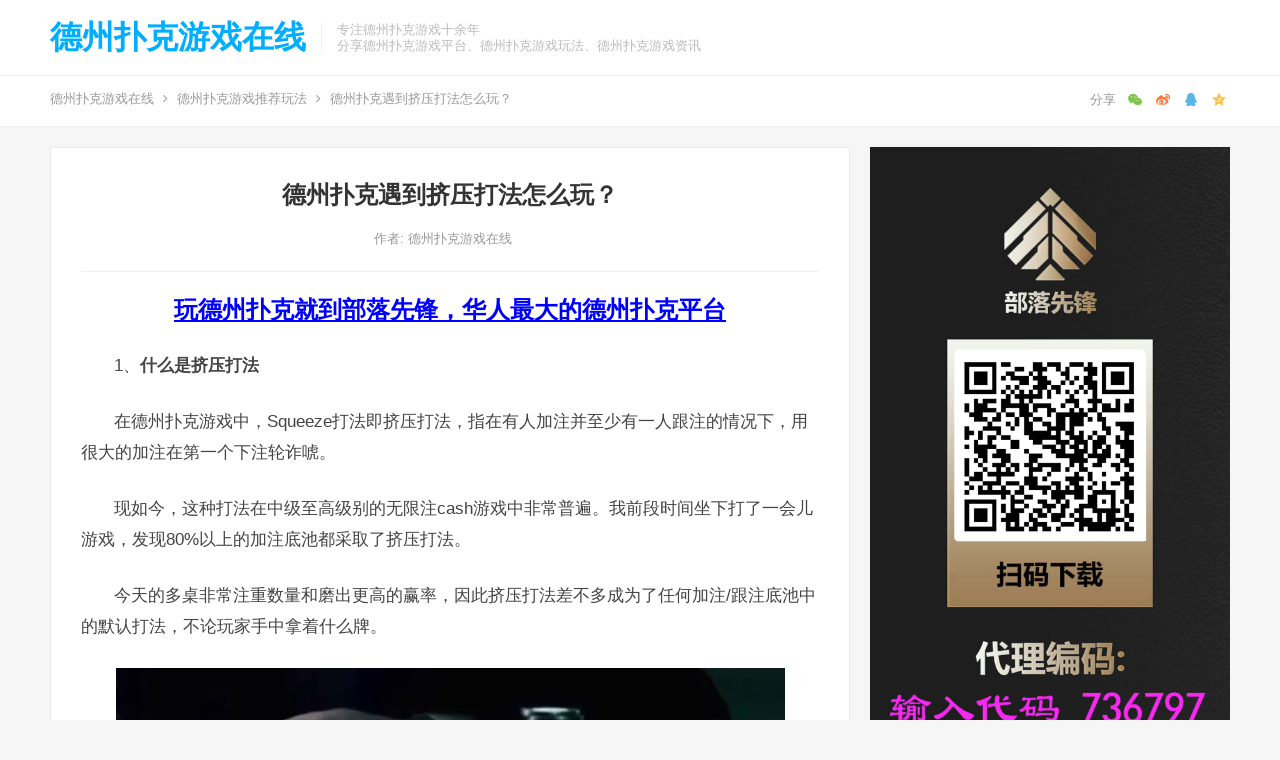

--- FILE ---
content_type: text/html; charset=UTF-8
request_url: http://www.dzpk.org/depuwanfa/jiyadafa/
body_size: 18055
content:
<!DOCTYPE html>
<html lang="zh-Hans">
<head>
<meta charset="UTF-8">
<meta name="viewport" content="width=device-width, initial-scale=1">
<meta http-equiv="X-UA-Compatible" content="IE=edge">
<meta name="HandheldFriendly" content="true">
<link rel="profile" href="http://gmpg.org/xfn/11">
<meta name="keywords" content="德州扑克,挤压打法,德州扑克游戏推荐玩法" />
<meta name="description" content="1、什么是挤压打法 在德州扑克游戏中，Squeeze打法即挤压打法，指在有人加注并至少有一人跟注的情况下，用很大的加注在第一个下注轮诈唬。 现如今，这种打法在中级至高级别的无限注cash游戏中非常普遍。我前段时间坐下打了一会儿游戏，发现80%以上的加注底池都采取了挤压打法。 今天的多桌非常注重数量和磨出..." />
<title>德州扑克遇到挤压打法怎么玩？-德州扑克游戏在线</title><meta name='robots' content='max-image-preview:large' />
<link rel="alternate" type="application/rss+xml" title="德州扑克游戏在线 &raquo; Feed" href="http://www.dzpk.org/feed/" />
<link rel="alternate" type="application/rss+xml" title="德州扑克游戏在线 &raquo; 评论 Feed" href="http://www.dzpk.org/comments/feed/" />
<link rel="alternate" title="oEmbed (JSON)" type="application/json+oembed" href="http://www.dzpk.org/wp-json/oembed/1.0/embed?url=http%3A%2F%2Fwww.dzpk.org%2Fdepuwanfa%2Fjiyadafa%2F" />
<link rel="alternate" title="oEmbed (XML)" type="text/xml+oembed" href="http://www.dzpk.org/wp-json/oembed/1.0/embed?url=http%3A%2F%2Fwww.dzpk.org%2Fdepuwanfa%2Fjiyadafa%2F&#038;format=xml" />
<style id='wp-img-auto-sizes-contain-inline-css' type='text/css'>
img:is([sizes=auto i],[sizes^="auto," i]){contain-intrinsic-size:3000px 1500px}
/*# sourceURL=wp-img-auto-sizes-contain-inline-css */
</style>
<style id='wp-emoji-styles-inline-css' type='text/css'>

	img.wp-smiley, img.emoji {
		display: inline !important;
		border: none !important;
		box-shadow: none !important;
		height: 1em !important;
		width: 1em !important;
		margin: 0 0.07em !important;
		vertical-align: -0.1em !important;
		background: none !important;
		padding: 0 !important;
	}
/*# sourceURL=wp-emoji-styles-inline-css */
</style>
<style id='wp-block-library-inline-css' type='text/css'>
:root{--wp-block-synced-color:#7a00df;--wp-block-synced-color--rgb:122,0,223;--wp-bound-block-color:var(--wp-block-synced-color);--wp-editor-canvas-background:#ddd;--wp-admin-theme-color:#007cba;--wp-admin-theme-color--rgb:0,124,186;--wp-admin-theme-color-darker-10:#006ba1;--wp-admin-theme-color-darker-10--rgb:0,107,160.5;--wp-admin-theme-color-darker-20:#005a87;--wp-admin-theme-color-darker-20--rgb:0,90,135;--wp-admin-border-width-focus:2px}@media (min-resolution:192dpi){:root{--wp-admin-border-width-focus:1.5px}}.wp-element-button{cursor:pointer}:root .has-very-light-gray-background-color{background-color:#eee}:root .has-very-dark-gray-background-color{background-color:#313131}:root .has-very-light-gray-color{color:#eee}:root .has-very-dark-gray-color{color:#313131}:root .has-vivid-green-cyan-to-vivid-cyan-blue-gradient-background{background:linear-gradient(135deg,#00d084,#0693e3)}:root .has-purple-crush-gradient-background{background:linear-gradient(135deg,#34e2e4,#4721fb 50%,#ab1dfe)}:root .has-hazy-dawn-gradient-background{background:linear-gradient(135deg,#faaca8,#dad0ec)}:root .has-subdued-olive-gradient-background{background:linear-gradient(135deg,#fafae1,#67a671)}:root .has-atomic-cream-gradient-background{background:linear-gradient(135deg,#fdd79a,#004a59)}:root .has-nightshade-gradient-background{background:linear-gradient(135deg,#330968,#31cdcf)}:root .has-midnight-gradient-background{background:linear-gradient(135deg,#020381,#2874fc)}:root{--wp--preset--font-size--normal:16px;--wp--preset--font-size--huge:42px}.has-regular-font-size{font-size:1em}.has-larger-font-size{font-size:2.625em}.has-normal-font-size{font-size:var(--wp--preset--font-size--normal)}.has-huge-font-size{font-size:var(--wp--preset--font-size--huge)}.has-text-align-center{text-align:center}.has-text-align-left{text-align:left}.has-text-align-right{text-align:right}.has-fit-text{white-space:nowrap!important}#end-resizable-editor-section{display:none}.aligncenter{clear:both}.items-justified-left{justify-content:flex-start}.items-justified-center{justify-content:center}.items-justified-right{justify-content:flex-end}.items-justified-space-between{justify-content:space-between}.screen-reader-text{border:0;clip-path:inset(50%);height:1px;margin:-1px;overflow:hidden;padding:0;position:absolute;width:1px;word-wrap:normal!important}.screen-reader-text:focus{background-color:#ddd;clip-path:none;color:#444;display:block;font-size:1em;height:auto;left:5px;line-height:normal;padding:15px 23px 14px;text-decoration:none;top:5px;width:auto;z-index:100000}html :where(.has-border-color){border-style:solid}html :where([style*=border-top-color]){border-top-style:solid}html :where([style*=border-right-color]){border-right-style:solid}html :where([style*=border-bottom-color]){border-bottom-style:solid}html :where([style*=border-left-color]){border-left-style:solid}html :where([style*=border-width]){border-style:solid}html :where([style*=border-top-width]){border-top-style:solid}html :where([style*=border-right-width]){border-right-style:solid}html :where([style*=border-bottom-width]){border-bottom-style:solid}html :where([style*=border-left-width]){border-left-style:solid}html :where(img[class*=wp-image-]){height:auto;max-width:100%}:where(figure){margin:0 0 1em}html :where(.is-position-sticky){--wp-admin--admin-bar--position-offset:var(--wp-admin--admin-bar--height,0px)}@media screen and (max-width:600px){html :where(.is-position-sticky){--wp-admin--admin-bar--position-offset:0px}}

/*# sourceURL=wp-block-library-inline-css */
</style><style id='wp-block-image-inline-css' type='text/css'>
.wp-block-image>a,.wp-block-image>figure>a{display:inline-block}.wp-block-image img{box-sizing:border-box;height:auto;max-width:100%;vertical-align:bottom}@media not (prefers-reduced-motion){.wp-block-image img.hide{visibility:hidden}.wp-block-image img.show{animation:show-content-image .4s}}.wp-block-image[style*=border-radius] img,.wp-block-image[style*=border-radius]>a{border-radius:inherit}.wp-block-image.has-custom-border img{box-sizing:border-box}.wp-block-image.aligncenter{text-align:center}.wp-block-image.alignfull>a,.wp-block-image.alignwide>a{width:100%}.wp-block-image.alignfull img,.wp-block-image.alignwide img{height:auto;width:100%}.wp-block-image .aligncenter,.wp-block-image .alignleft,.wp-block-image .alignright,.wp-block-image.aligncenter,.wp-block-image.alignleft,.wp-block-image.alignright{display:table}.wp-block-image .aligncenter>figcaption,.wp-block-image .alignleft>figcaption,.wp-block-image .alignright>figcaption,.wp-block-image.aligncenter>figcaption,.wp-block-image.alignleft>figcaption,.wp-block-image.alignright>figcaption{caption-side:bottom;display:table-caption}.wp-block-image .alignleft{float:left;margin:.5em 1em .5em 0}.wp-block-image .alignright{float:right;margin:.5em 0 .5em 1em}.wp-block-image .aligncenter{margin-left:auto;margin-right:auto}.wp-block-image :where(figcaption){margin-bottom:1em;margin-top:.5em}.wp-block-image.is-style-circle-mask img{border-radius:9999px}@supports ((-webkit-mask-image:none) or (mask-image:none)) or (-webkit-mask-image:none){.wp-block-image.is-style-circle-mask img{border-radius:0;-webkit-mask-image:url('data:image/svg+xml;utf8,<svg viewBox="0 0 100 100" xmlns="http://www.w3.org/2000/svg"><circle cx="50" cy="50" r="50"/></svg>');mask-image:url('data:image/svg+xml;utf8,<svg viewBox="0 0 100 100" xmlns="http://www.w3.org/2000/svg"><circle cx="50" cy="50" r="50"/></svg>');mask-mode:alpha;-webkit-mask-position:center;mask-position:center;-webkit-mask-repeat:no-repeat;mask-repeat:no-repeat;-webkit-mask-size:contain;mask-size:contain}}:root :where(.wp-block-image.is-style-rounded img,.wp-block-image .is-style-rounded img){border-radius:9999px}.wp-block-image figure{margin:0}.wp-lightbox-container{display:flex;flex-direction:column;position:relative}.wp-lightbox-container img{cursor:zoom-in}.wp-lightbox-container img:hover+button{opacity:1}.wp-lightbox-container button{align-items:center;backdrop-filter:blur(16px) saturate(180%);background-color:#5a5a5a40;border:none;border-radius:4px;cursor:zoom-in;display:flex;height:20px;justify-content:center;opacity:0;padding:0;position:absolute;right:16px;text-align:center;top:16px;width:20px;z-index:100}@media not (prefers-reduced-motion){.wp-lightbox-container button{transition:opacity .2s ease}}.wp-lightbox-container button:focus-visible{outline:3px auto #5a5a5a40;outline:3px auto -webkit-focus-ring-color;outline-offset:3px}.wp-lightbox-container button:hover{cursor:pointer;opacity:1}.wp-lightbox-container button:focus{opacity:1}.wp-lightbox-container button:focus,.wp-lightbox-container button:hover,.wp-lightbox-container button:not(:hover):not(:active):not(.has-background){background-color:#5a5a5a40;border:none}.wp-lightbox-overlay{box-sizing:border-box;cursor:zoom-out;height:100vh;left:0;overflow:hidden;position:fixed;top:0;visibility:hidden;width:100%;z-index:100000}.wp-lightbox-overlay .close-button{align-items:center;cursor:pointer;display:flex;justify-content:center;min-height:40px;min-width:40px;padding:0;position:absolute;right:calc(env(safe-area-inset-right) + 16px);top:calc(env(safe-area-inset-top) + 16px);z-index:5000000}.wp-lightbox-overlay .close-button:focus,.wp-lightbox-overlay .close-button:hover,.wp-lightbox-overlay .close-button:not(:hover):not(:active):not(.has-background){background:none;border:none}.wp-lightbox-overlay .lightbox-image-container{height:var(--wp--lightbox-container-height);left:50%;overflow:hidden;position:absolute;top:50%;transform:translate(-50%,-50%);transform-origin:top left;width:var(--wp--lightbox-container-width);z-index:9999999999}.wp-lightbox-overlay .wp-block-image{align-items:center;box-sizing:border-box;display:flex;height:100%;justify-content:center;margin:0;position:relative;transform-origin:0 0;width:100%;z-index:3000000}.wp-lightbox-overlay .wp-block-image img{height:var(--wp--lightbox-image-height);min-height:var(--wp--lightbox-image-height);min-width:var(--wp--lightbox-image-width);width:var(--wp--lightbox-image-width)}.wp-lightbox-overlay .wp-block-image figcaption{display:none}.wp-lightbox-overlay button{background:none;border:none}.wp-lightbox-overlay .scrim{background-color:#fff;height:100%;opacity:.9;position:absolute;width:100%;z-index:2000000}.wp-lightbox-overlay.active{visibility:visible}@media not (prefers-reduced-motion){.wp-lightbox-overlay.active{animation:turn-on-visibility .25s both}.wp-lightbox-overlay.active img{animation:turn-on-visibility .35s both}.wp-lightbox-overlay.show-closing-animation:not(.active){animation:turn-off-visibility .35s both}.wp-lightbox-overlay.show-closing-animation:not(.active) img{animation:turn-off-visibility .25s both}.wp-lightbox-overlay.zoom.active{animation:none;opacity:1;visibility:visible}.wp-lightbox-overlay.zoom.active .lightbox-image-container{animation:lightbox-zoom-in .4s}.wp-lightbox-overlay.zoom.active .lightbox-image-container img{animation:none}.wp-lightbox-overlay.zoom.active .scrim{animation:turn-on-visibility .4s forwards}.wp-lightbox-overlay.zoom.show-closing-animation:not(.active){animation:none}.wp-lightbox-overlay.zoom.show-closing-animation:not(.active) .lightbox-image-container{animation:lightbox-zoom-out .4s}.wp-lightbox-overlay.zoom.show-closing-animation:not(.active) .lightbox-image-container img{animation:none}.wp-lightbox-overlay.zoom.show-closing-animation:not(.active) .scrim{animation:turn-off-visibility .4s forwards}}@keyframes show-content-image{0%{visibility:hidden}99%{visibility:hidden}to{visibility:visible}}@keyframes turn-on-visibility{0%{opacity:0}to{opacity:1}}@keyframes turn-off-visibility{0%{opacity:1;visibility:visible}99%{opacity:0;visibility:visible}to{opacity:0;visibility:hidden}}@keyframes lightbox-zoom-in{0%{transform:translate(calc((-100vw + var(--wp--lightbox-scrollbar-width))/2 + var(--wp--lightbox-initial-left-position)),calc(-50vh + var(--wp--lightbox-initial-top-position))) scale(var(--wp--lightbox-scale))}to{transform:translate(-50%,-50%) scale(1)}}@keyframes lightbox-zoom-out{0%{transform:translate(-50%,-50%) scale(1);visibility:visible}99%{visibility:visible}to{transform:translate(calc((-100vw + var(--wp--lightbox-scrollbar-width))/2 + var(--wp--lightbox-initial-left-position)),calc(-50vh + var(--wp--lightbox-initial-top-position))) scale(var(--wp--lightbox-scale));visibility:hidden}}
/*# sourceURL=http://www.dzpk.org/wp-includes/blocks/image/style.min.css */
</style>
<style id='wp-block-list-inline-css' type='text/css'>
ol,ul{box-sizing:border-box}:root :where(.wp-block-list.has-background){padding:1.25em 2.375em}
/*# sourceURL=http://www.dzpk.org/wp-includes/blocks/list/style.min.css */
</style>
<style id='wp-block-paragraph-inline-css' type='text/css'>
.is-small-text{font-size:.875em}.is-regular-text{font-size:1em}.is-large-text{font-size:2.25em}.is-larger-text{font-size:3em}.has-drop-cap:not(:focus):first-letter{float:left;font-size:8.4em;font-style:normal;font-weight:100;line-height:.68;margin:.05em .1em 0 0;text-transform:uppercase}body.rtl .has-drop-cap:not(:focus):first-letter{float:none;margin-left:.1em}p.has-drop-cap.has-background{overflow:hidden}:root :where(p.has-background){padding:1.25em 2.375em}:where(p.has-text-color:not(.has-link-color)) a{color:inherit}p.has-text-align-left[style*="writing-mode:vertical-lr"],p.has-text-align-right[style*="writing-mode:vertical-rl"]{rotate:180deg}
/*# sourceURL=http://www.dzpk.org/wp-includes/blocks/paragraph/style.min.css */
</style>
<style id='global-styles-inline-css' type='text/css'>
:root{--wp--preset--aspect-ratio--square: 1;--wp--preset--aspect-ratio--4-3: 4/3;--wp--preset--aspect-ratio--3-4: 3/4;--wp--preset--aspect-ratio--3-2: 3/2;--wp--preset--aspect-ratio--2-3: 2/3;--wp--preset--aspect-ratio--16-9: 16/9;--wp--preset--aspect-ratio--9-16: 9/16;--wp--preset--color--black: #000000;--wp--preset--color--cyan-bluish-gray: #abb8c3;--wp--preset--color--white: #ffffff;--wp--preset--color--pale-pink: #f78da7;--wp--preset--color--vivid-red: #cf2e2e;--wp--preset--color--luminous-vivid-orange: #ff6900;--wp--preset--color--luminous-vivid-amber: #fcb900;--wp--preset--color--light-green-cyan: #7bdcb5;--wp--preset--color--vivid-green-cyan: #00d084;--wp--preset--color--pale-cyan-blue: #8ed1fc;--wp--preset--color--vivid-cyan-blue: #0693e3;--wp--preset--color--vivid-purple: #9b51e0;--wp--preset--gradient--vivid-cyan-blue-to-vivid-purple: linear-gradient(135deg,rgb(6,147,227) 0%,rgb(155,81,224) 100%);--wp--preset--gradient--light-green-cyan-to-vivid-green-cyan: linear-gradient(135deg,rgb(122,220,180) 0%,rgb(0,208,130) 100%);--wp--preset--gradient--luminous-vivid-amber-to-luminous-vivid-orange: linear-gradient(135deg,rgb(252,185,0) 0%,rgb(255,105,0) 100%);--wp--preset--gradient--luminous-vivid-orange-to-vivid-red: linear-gradient(135deg,rgb(255,105,0) 0%,rgb(207,46,46) 100%);--wp--preset--gradient--very-light-gray-to-cyan-bluish-gray: linear-gradient(135deg,rgb(238,238,238) 0%,rgb(169,184,195) 100%);--wp--preset--gradient--cool-to-warm-spectrum: linear-gradient(135deg,rgb(74,234,220) 0%,rgb(151,120,209) 20%,rgb(207,42,186) 40%,rgb(238,44,130) 60%,rgb(251,105,98) 80%,rgb(254,248,76) 100%);--wp--preset--gradient--blush-light-purple: linear-gradient(135deg,rgb(255,206,236) 0%,rgb(152,150,240) 100%);--wp--preset--gradient--blush-bordeaux: linear-gradient(135deg,rgb(254,205,165) 0%,rgb(254,45,45) 50%,rgb(107,0,62) 100%);--wp--preset--gradient--luminous-dusk: linear-gradient(135deg,rgb(255,203,112) 0%,rgb(199,81,192) 50%,rgb(65,88,208) 100%);--wp--preset--gradient--pale-ocean: linear-gradient(135deg,rgb(255,245,203) 0%,rgb(182,227,212) 50%,rgb(51,167,181) 100%);--wp--preset--gradient--electric-grass: linear-gradient(135deg,rgb(202,248,128) 0%,rgb(113,206,126) 100%);--wp--preset--gradient--midnight: linear-gradient(135deg,rgb(2,3,129) 0%,rgb(40,116,252) 100%);--wp--preset--font-size--small: 13px;--wp--preset--font-size--medium: 20px;--wp--preset--font-size--large: 36px;--wp--preset--font-size--x-large: 42px;--wp--preset--spacing--20: 0.44rem;--wp--preset--spacing--30: 0.67rem;--wp--preset--spacing--40: 1rem;--wp--preset--spacing--50: 1.5rem;--wp--preset--spacing--60: 2.25rem;--wp--preset--spacing--70: 3.38rem;--wp--preset--spacing--80: 5.06rem;--wp--preset--shadow--natural: 6px 6px 9px rgba(0, 0, 0, 0.2);--wp--preset--shadow--deep: 12px 12px 50px rgba(0, 0, 0, 0.4);--wp--preset--shadow--sharp: 6px 6px 0px rgba(0, 0, 0, 0.2);--wp--preset--shadow--outlined: 6px 6px 0px -3px rgb(255, 255, 255), 6px 6px rgb(0, 0, 0);--wp--preset--shadow--crisp: 6px 6px 0px rgb(0, 0, 0);}:where(.is-layout-flex){gap: 0.5em;}:where(.is-layout-grid){gap: 0.5em;}body .is-layout-flex{display: flex;}.is-layout-flex{flex-wrap: wrap;align-items: center;}.is-layout-flex > :is(*, div){margin: 0;}body .is-layout-grid{display: grid;}.is-layout-grid > :is(*, div){margin: 0;}:where(.wp-block-columns.is-layout-flex){gap: 2em;}:where(.wp-block-columns.is-layout-grid){gap: 2em;}:where(.wp-block-post-template.is-layout-flex){gap: 1.25em;}:where(.wp-block-post-template.is-layout-grid){gap: 1.25em;}.has-black-color{color: var(--wp--preset--color--black) !important;}.has-cyan-bluish-gray-color{color: var(--wp--preset--color--cyan-bluish-gray) !important;}.has-white-color{color: var(--wp--preset--color--white) !important;}.has-pale-pink-color{color: var(--wp--preset--color--pale-pink) !important;}.has-vivid-red-color{color: var(--wp--preset--color--vivid-red) !important;}.has-luminous-vivid-orange-color{color: var(--wp--preset--color--luminous-vivid-orange) !important;}.has-luminous-vivid-amber-color{color: var(--wp--preset--color--luminous-vivid-amber) !important;}.has-light-green-cyan-color{color: var(--wp--preset--color--light-green-cyan) !important;}.has-vivid-green-cyan-color{color: var(--wp--preset--color--vivid-green-cyan) !important;}.has-pale-cyan-blue-color{color: var(--wp--preset--color--pale-cyan-blue) !important;}.has-vivid-cyan-blue-color{color: var(--wp--preset--color--vivid-cyan-blue) !important;}.has-vivid-purple-color{color: var(--wp--preset--color--vivid-purple) !important;}.has-black-background-color{background-color: var(--wp--preset--color--black) !important;}.has-cyan-bluish-gray-background-color{background-color: var(--wp--preset--color--cyan-bluish-gray) !important;}.has-white-background-color{background-color: var(--wp--preset--color--white) !important;}.has-pale-pink-background-color{background-color: var(--wp--preset--color--pale-pink) !important;}.has-vivid-red-background-color{background-color: var(--wp--preset--color--vivid-red) !important;}.has-luminous-vivid-orange-background-color{background-color: var(--wp--preset--color--luminous-vivid-orange) !important;}.has-luminous-vivid-amber-background-color{background-color: var(--wp--preset--color--luminous-vivid-amber) !important;}.has-light-green-cyan-background-color{background-color: var(--wp--preset--color--light-green-cyan) !important;}.has-vivid-green-cyan-background-color{background-color: var(--wp--preset--color--vivid-green-cyan) !important;}.has-pale-cyan-blue-background-color{background-color: var(--wp--preset--color--pale-cyan-blue) !important;}.has-vivid-cyan-blue-background-color{background-color: var(--wp--preset--color--vivid-cyan-blue) !important;}.has-vivid-purple-background-color{background-color: var(--wp--preset--color--vivid-purple) !important;}.has-black-border-color{border-color: var(--wp--preset--color--black) !important;}.has-cyan-bluish-gray-border-color{border-color: var(--wp--preset--color--cyan-bluish-gray) !important;}.has-white-border-color{border-color: var(--wp--preset--color--white) !important;}.has-pale-pink-border-color{border-color: var(--wp--preset--color--pale-pink) !important;}.has-vivid-red-border-color{border-color: var(--wp--preset--color--vivid-red) !important;}.has-luminous-vivid-orange-border-color{border-color: var(--wp--preset--color--luminous-vivid-orange) !important;}.has-luminous-vivid-amber-border-color{border-color: var(--wp--preset--color--luminous-vivid-amber) !important;}.has-light-green-cyan-border-color{border-color: var(--wp--preset--color--light-green-cyan) !important;}.has-vivid-green-cyan-border-color{border-color: var(--wp--preset--color--vivid-green-cyan) !important;}.has-pale-cyan-blue-border-color{border-color: var(--wp--preset--color--pale-cyan-blue) !important;}.has-vivid-cyan-blue-border-color{border-color: var(--wp--preset--color--vivid-cyan-blue) !important;}.has-vivid-purple-border-color{border-color: var(--wp--preset--color--vivid-purple) !important;}.has-vivid-cyan-blue-to-vivid-purple-gradient-background{background: var(--wp--preset--gradient--vivid-cyan-blue-to-vivid-purple) !important;}.has-light-green-cyan-to-vivid-green-cyan-gradient-background{background: var(--wp--preset--gradient--light-green-cyan-to-vivid-green-cyan) !important;}.has-luminous-vivid-amber-to-luminous-vivid-orange-gradient-background{background: var(--wp--preset--gradient--luminous-vivid-amber-to-luminous-vivid-orange) !important;}.has-luminous-vivid-orange-to-vivid-red-gradient-background{background: var(--wp--preset--gradient--luminous-vivid-orange-to-vivid-red) !important;}.has-very-light-gray-to-cyan-bluish-gray-gradient-background{background: var(--wp--preset--gradient--very-light-gray-to-cyan-bluish-gray) !important;}.has-cool-to-warm-spectrum-gradient-background{background: var(--wp--preset--gradient--cool-to-warm-spectrum) !important;}.has-blush-light-purple-gradient-background{background: var(--wp--preset--gradient--blush-light-purple) !important;}.has-blush-bordeaux-gradient-background{background: var(--wp--preset--gradient--blush-bordeaux) !important;}.has-luminous-dusk-gradient-background{background: var(--wp--preset--gradient--luminous-dusk) !important;}.has-pale-ocean-gradient-background{background: var(--wp--preset--gradient--pale-ocean) !important;}.has-electric-grass-gradient-background{background: var(--wp--preset--gradient--electric-grass) !important;}.has-midnight-gradient-background{background: var(--wp--preset--gradient--midnight) !important;}.has-small-font-size{font-size: var(--wp--preset--font-size--small) !important;}.has-medium-font-size{font-size: var(--wp--preset--font-size--medium) !important;}.has-large-font-size{font-size: var(--wp--preset--font-size--large) !important;}.has-x-large-font-size{font-size: var(--wp--preset--font-size--x-large) !important;}
/*# sourceURL=global-styles-inline-css */
</style>

<style id='classic-theme-styles-inline-css' type='text/css'>
/*! This file is auto-generated */
.wp-block-button__link{color:#fff;background-color:#32373c;border-radius:9999px;box-shadow:none;text-decoration:none;padding:calc(.667em + 2px) calc(1.333em + 2px);font-size:1.125em}.wp-block-file__button{background:#32373c;color:#fff;text-decoration:none}
/*# sourceURL=/wp-includes/css/classic-themes.min.css */
</style>
<link rel='stylesheet' id='coblocks-extensions-css' href='http://www.dzpk.org/wp-content/plugins/coblocks/dist/style-coblocks-extensions.css?ver=3.1.16' type='text/css' media='all' />
<link rel='stylesheet' id='coblocks-animation-css' href='http://www.dzpk.org/wp-content/plugins/coblocks/dist/style-coblocks-animation.css?ver=2677611078ee87eb3b1c' type='text/css' media='all' />
<link rel='stylesheet' id='wp-components-css' href='http://www.dzpk.org/wp-includes/css/dist/components/style.min.css?ver=6.9' type='text/css' media='all' />
<link rel='stylesheet' id='godaddy-styles-css' href='http://www.dzpk.org/wp-content/plugins/coblocks/includes/Dependencies/GoDaddy/Styles/build/latest.css?ver=2.0.2' type='text/css' media='all' />
<link rel='stylesheet' id='iux-style-css' href='http://www.dzpk.org/wp-content/themes/iux/style.css?ver=20210801' type='text/css' media='all' />
<link rel='stylesheet' id='genericons-style-css' href='http://www.dzpk.org/wp-content/themes/iux/genericons/genericons/genericons.css?ver=6.9' type='text/css' media='all' />
<link rel='stylesheet' id='flaticon-style-css' href='http://www.dzpk.org/wp-content/themes/iux/assets/css/flaticon.css?ver=20181102' type='text/css' media='all' />
<link rel='stylesheet' id='iux-responsive-style-css' href='http://www.dzpk.org/wp-content/themes/iux/responsive.css?ver=20210801' type='text/css' media='all' />
<script type="text/javascript" src="http://www.dzpk.org/wp-includes/js/jquery/jquery.min.js?ver=3.7.1" id="jquery-core-js"></script>
<script type="text/javascript" src="http://www.dzpk.org/wp-includes/js/jquery/jquery-migrate.min.js?ver=3.4.1" id="jquery-migrate-js"></script>
<script type="text/javascript" id="simple-likes-public-js-js-extra">
/* <![CDATA[ */
var simpleLikes = {"ajaxurl":"http://www.dzpk.org/wp-admin/admin-ajax.php","like":"\u70b9\u8d5e\u8fd9\u7bc7\u6587\u7ae0","unlike":"\u53d6\u6d88\u70b9\u8d5e"};
//# sourceURL=simple-likes-public-js-js-extra
/* ]]> */
</script>
<script type="text/javascript" src="http://www.dzpk.org/wp-content/themes/iux/assets/js/simple-likes-public.js?ver=0.5" id="simple-likes-public-js-js"></script>
<link rel="https://api.w.org/" href="http://www.dzpk.org/wp-json/" /><link rel="alternate" title="JSON" type="application/json" href="http://www.dzpk.org/wp-json/wp/v2/posts/1936" /><link rel="EditURI" type="application/rsd+xml" title="RSD" href="http://www.dzpk.org/xmlrpc.php?rsd" />
<meta name="generator" content="WordPress 6.9" />
<link rel="canonical" href="http://www.dzpk.org/depuwanfa/jiyadafa/" />
<link rel='shortlink' href='http://www.dzpk.org/?p=1936' />
<!-- Analytics by WP Statistics v13.2.7 - https://wp-statistics.com/ -->
<style type="text/css">
	
	/* Theme Colors */
	/* Primary Color */
	a:hover,
	.site-title a,
	.site-header .search-icon:hover .fa,
	.posts-nav-menu ul li a:hover,
	.sidebar .widget a:hover,
	.site-footer .widget a:hover,
	.author-box a:hover,
	article.hentry .edit-link a:hover,
	.comment-content a:hover,
	.entry-meta a:hover,
	.entry-title a:hover,
	.content-list .entry-title a:hover,
	.content-list .entry-title a:hover span,
	.content-list .entry-category a:after,
	.pagination .page-numbers:hover,
	.pagination .page-numbers.current,
	.author-box .author-meta .author-name a:hover,
	article.hentry .edit-link a,
	.author-box a,
	.page-content a,
	.entry-content a,
	.comment-author a,
	.comment-content a,
	.comment-reply-title small a:hover,
	.sidebar .widget a,
	.friend-nav li a:hover,
	.tooltip .left .contact-info h3,
	.single #primary .entry-footer .entry-like a,
	.single #primary .entry-footer .entry-sponsor span,
	.zhuanti-heading .section-more a:hover,
	.mini-page h4 a:hover,
	.mini-page ul li a:hover,
	.single-breadcrumbs a:hover,
	.bottom-right span.icon-link .text,
	.bottom-right a .text,
	#site-bottom a:hover,
	#tag_letter li a,
	#all_tags li a,
	#all_tags li a:hover {
		color: #00aeff;
	}	

	button,
	.btn,
	input[type="submit"],
	input[type="reset"],
	input[type="button"],
	.friend .friend-title:before,
	.partner-title:before,
	.sidebar .widget .widget-title:before,
	.related-content .section-title:before,
	.comment-reply-title:before,
	.comments-title:before,
	.posts-nav-menu ul li a:after,
	.single #primary .entry-footer .entry-like a:hover,
	.single #primary .entry-footer .entry-sponsor span:hover,
	.content-list .entry-category a,
	.entry-tags .tag-links a:hover,
	.must-log-in a,
	.widget_tag_cloud .tagcloud a:hover,
	#tag_letter li a:hover {
		background-color: #00aeff;		
	}
	.sf-menu li li a:hover {
		background-color: #00aeff !important;
	}
	@media only screen and (max-width: 959px) {
		#primary-menu {
			background-color: #00aeff;
		}
	}
	.single #primary .entry-footer .entry-like a,
	.single #primary .entry-footer .entry-like a:hover,
	.single #primary .entry-footer .entry-sponsor span,
	#all_tags li a:hover {
		border-color: #00aeff;
	}
	/* Secondary Color */
	.content-list .entry-title span,
	.page-content a:hover,
	.entry-content a:hover,
	article.hentry .edit-link a:hover,
	.author-box .author-meta .author-name a:hover,
	.sidebar .widget_custom_text h4 {
		color: #ff4c4c;
	}
	.sidebar .widget_custom_text:hover {
		border-color: #ff4c4c;
	}
	.sidebar .widget_custom_text .widget-title {
		background-color: #ff4c4c;
	}

	/* Tertiary Color */
	.header-submit a {
		background-color: #76b852;
	}
	.content-list .entry-meta .entry-like a.liked {
		color: #76b852 !important;
	}
			.entry-content p {
			text-indent: 2em;
		}
	
	
	/* Bottom Content Color */
	.bottom-content {
	    background: linear-gradient(105deg, #0ecad4, #0ecad4, #50e3c2);
	}
</style>

</head>

<body class="wp-singular post-template-default single single-post postid-1936 single-format-standard wp-theme-iux">
<div id="page" class="site">
	
	<header id="masthead" class="site-header clear">
				<div class="container">

			<div class="site-branding">

				
					<div class="site-title">
						<h1><a href="http://www.dzpk.org">德州扑克游戏在线</a></h1>
					</div><!-- .site-title -->

				
								<div class="site-desc no-mobile-desc">
										<div class="line1 has-line2">专注德州扑克游戏十余年</div>
					<div class="line2">分享德州扑克游戏平台、德州扑克游戏玩法、德州扑克游戏资讯</div>
				</div><!-- .site-desc -->
				
			</div><!-- .site-branding -->		

						<nav id="primary-nav" class="primary-navigation tablet_menu_col_6 phone_menu_col_4">
				<div id="primary-menu" class="sf-menu"><ul>
<li class="page_item page-item-13"><a href="http://www.dzpk.org/blog/">Blog</a></li>
<li class="page_item page-item-16"><a href="http://www.dzpk.org/contact/">Contact</a></li>
<li class="page_item page-item-15"><a href="http://www.dzpk.org/gallery/">Gallery</a></li>
<li class="page_item page-item-12"><a href="http://www.dzpk.org/home/">Home</a></li>
</ul></div>
			</nav><!-- #primary-nav -->

			<div class="header-toggles header-no-search ">
				<button class="toggle nav-toggle mobile-nav-toggle" data-toggle-target=".menu-modal"  data-toggle-body-class="showing-menu-modal" aria-expanded="false" data-set-focus=".close-nav-toggle">
					<span class="toggle-inner">
						<span class="toggle-icon">
							<svg class="svg-icon" aria-hidden="true" role="img" focusable="false" xmlns="http://www.w3.org/2000/svg" width="26" height="7" viewBox="0 0 26 7"><path fill-rule="evenodd" d="M332.5,45 C330.567003,45 329,43.4329966 329,41.5 C329,39.5670034 330.567003,38 332.5,38 C334.432997,38 336,39.5670034 336,41.5 C336,43.4329966 334.432997,45 332.5,45 Z M342,45 C340.067003,45 338.5,43.4329966 338.5,41.5 C338.5,39.5670034 340.067003,38 342,38 C343.932997,38 345.5,39.5670034 345.5,41.5 C345.5,43.4329966 343.932997,45 342,45 Z M351.5,45 C349.567003,45 348,43.4329966 348,41.5 C348,39.5670034 349.567003,38 351.5,38 C353.432997,38 355,39.5670034 355,41.5 C355,43.4329966 353.432997,45 351.5,45 Z" transform="translate(-329 -38)" /></svg>						</span>
						<span class="toggle-text">菜单</span>
					</span>
				</button><!-- .nav-toggle -->
			</div><!-- .header-toggles -->				

			
					

		</div><!-- .container -->

	</header><!-- #masthead -->	

	<div class="menu-modal cover-modal header-footer-group" data-modal-target-string=".menu-modal">

		<div class="menu-modal-inner modal-inner">

			<div class="menu-wrapper section-inner">

				<div class="menu-top">

					<button class="toggle close-nav-toggle fill-children-current-color" data-toggle-target=".menu-modal" data-toggle-body-class="showing-menu-modal" aria-expanded="false" data-set-focus=".menu-modal">
						<span class="toggle-text">关闭菜单</span>
						<svg class="svg-icon" aria-hidden="true" role="img" focusable="false" xmlns="http://www.w3.org/2000/svg" width="16" height="16" viewBox="0 0 16 16"><polygon fill="" fill-rule="evenodd" points="6.852 7.649 .399 1.195 1.445 .149 7.899 6.602 14.352 .149 15.399 1.195 8.945 7.649 15.399 14.102 14.352 15.149 7.899 8.695 1.445 15.149 .399 14.102" /></svg>					</button><!-- .nav-toggle -->

					
					<nav class="mobile-menu" aria-label="Mobile" role="navigation">

						<ul class="modal-menu reset-list-style">

						<li class="page_item page-item-13"><div class="ancestor-wrapper"><a href="http://www.dzpk.org/blog/">Blog</a></div><!-- .ancestor-wrapper --></li>
<li class="page_item page-item-16"><div class="ancestor-wrapper"><a href="http://www.dzpk.org/contact/">Contact</a></div><!-- .ancestor-wrapper --></li>
<li class="page_item page-item-15"><div class="ancestor-wrapper"><a href="http://www.dzpk.org/gallery/">Gallery</a></div><!-- .ancestor-wrapper --></li>
<li class="page_item page-item-12"><div class="ancestor-wrapper"><a href="http://www.dzpk.org/home/">Home</a></div><!-- .ancestor-wrapper --></li>

						</ul>

					</nav>

				</div><!-- .menu-top -->

			</div><!-- .menu-wrapper -->

		</div><!-- .menu-modal-inner -->

	</div><!-- .menu-modal -->	

	<div class="header-space"></div>

			<div class="single-breadcrumbs clear">
			<div class="container">
				<a href="http://www.dzpk.org">德州扑克游戏在线</a> <i class="fa fa-angle-right"></i> <a target="_blank" href="http://www.dzpk.org/depuwanfa/ " >德州扑克游戏推荐玩法</a>  <span class="single-breadcrumbs-title"><i class="fa fa-angle-right"></i> 德州扑克遇到挤压打法怎么玩？</span>

				<span class="single-posts-nav">
					
						<span class="custom-share">
							<span class="social-share" data-sites="wechat, weibo, qq, qzone"></span>
						</span>

										
				</span>

			</div>
		</div>
	
<div id="content" class="site-content site_container container clear">
	
	<div id="primary" class="content-area">

		<div class="content-wrapper">

			<main id="main" class="site-main" >

			
<article id="post-1936" class="post-1936 post type-post status-publish format-standard has-post-thumbnail hentry category-depuwanfa tag-dezhoupuke tag-jiyadafa">

	<header class="entry-header">	

			<h1 class="entry-title">德州扑克遇到挤压打法怎么玩？</h1>
				<div class="entry-meta">

	
		<span class="entry-author">
			作者:
			<a href="http://www.dzpk.org/author/admin/">
				
				德州扑克游戏在线			</a>

		</span><!-- .entry-author -->

	
		

	
		

	
</div><!-- .entry-meta -->
			
	</header><!-- .entry-header -->

	
		
	<div class="entry-content">
			
		
		<a href=http://www.dzpk.org/depupingtai/buluoxianfeng/ " target="_blank" > <center><b><font color="blue"><font size="5">玩德州扑克就到部落先锋，华人最大的德州扑克平台</font> </font></b></center></a></br>
<p>1、<strong>什么是挤压打法</strong></p>



<p>在德州扑克游戏中，Squeeze打法即挤压打法，指在有人加注并至少有一人跟注的情况下，用很大的加注在第一个下注轮诈唬。</p>



<p>现如今，这种打法在中级至高级别的无限注cash游戏中非常普遍。我前段时间坐下打了一会儿游戏，发现80%以上的加注底池都采取了挤压打法。</p>



<p>今天的多桌非常注重数量和磨出更高的赢率，因此挤压打法差不多成为了任何加注/跟注底池中的默认打法，不论玩家手中拿着什么牌。</p>


<div class="wp-block-image">
<figure class="aligncenter size-full"><img fetchpriority="high" decoding="async" width="669" height="375" src="http://www.dzpk.org/wp-content/uploads/2022/12/F1-1.png" alt="" class="wp-image-1937" srcset="http://www.dzpk.org/wp-content/uploads/2022/12/F1-1.png 669w, http://www.dzpk.org/wp-content/uploads/2022/12/F1-1-300x168.png 300w" sizes="(max-width: 669px) 100vw, 669px" /></figure>
</div>


<p>如果你是像我这种松而激进的玩家，喜欢用大量的手牌在后面位置平跟的话（比如用同花连牌和小口袋对，试图在有利位置打很多底池），那么这种打法会让你很受伤。</p>



<p>因为害怕被挤压，你无法在有利位置打一个加注一次的底池，只能弃掉边缘牌。</p>



<p>2、<strong>如何对抗挤压打法：用大牌平跟</strong></p>



<p>用大手牌平跟能保证你在用任何可能的招数抵抗挤压打法时，获得最高的利润。这种打法必须谨慎，如果你没有提高警惕的话，它也有可能为你带来灾难。</p>



<p>你希望通过这种打法完成三个目标：</p>



<p>■&nbsp;<strong>把对手隔离在不利位置</strong></p>



<p>■&nbsp;<strong>隐藏自己的手牌</strong></p>



<p>■&nbsp;<strong>最大化自己大牌的潜在利润</strong></p>



<p>这个概念相当简单，不过我会告诉你几点因素，它们也许会影响你对最佳利用这种打法做出的决策：</p>



<p>●&nbsp;<strong>对手做挤压打法的可能性以及他持续下注的趋势</strong></p>



<p>花点时间注意一下谁是桌上最激进的玩家。设法确定   如果他们在有利位置挤压的话，你是否会选择用大牌   跟注。另外，确保这些玩家在被跟注后会持续下注。  一旦陷阱设下后，这能帮助你判断翻牌前的打法。</p>


<div class="wp-block-image">
<figure class="aligncenter size-full"><img decoding="async" width="665" height="445" src="http://www.dzpk.org/wp-content/uploads/2022/12/F2-1.png" alt="" class="wp-image-1938" srcset="http://www.dzpk.org/wp-content/uploads/2022/12/F2-1.png 665w, http://www.dzpk.org/wp-content/uploads/2022/12/F2-1-300x201.png 300w" sizes="(max-width: 665px) 100vw, 665px" /></figure>
</div>


<p>●&nbsp;<strong>对手对你的印象</strong></p>



<p>如果你注意到桌上有很多挤压打法的话，可以在有位置时拿着中等牌跟注一两次反加。如果你没有击中翻牌，对手会开火，拿下底池。然后他很有可能把你当做打得松弱的玩家。当你确实拿到牌时，这对你是有好处的。</p>



<p>●&nbsp;<strong>你的位置</strong></p>



<p>你在翻牌前跟注加注的位置越靠前，被对手挤压的可能性越大。</p>



<p>●&nbsp;<strong>在你之前行动的人数</strong></p>



<p>如果你被挤压的话，除你自己的跟注外，还有2个以上的跟注的话，能极大增加你赢得大底池的机会。同时还要做好准备，因为这也会增加风险因素。</p>



<p>●&nbsp;<strong>你的底牌</strong></p>



<p>我说的大牌指的是顶尖的4手牌：AA，KK，QQ和AK。拿到其中不同的牌时，你在被挤压后要采取的行动是不一样的。</p>


<div class="wp-block-image">
<figure class="aligncenter size-full"><img decoding="async" width="663" height="370" src="http://www.dzpk.org/wp-content/uploads/2022/12/F3-1.png" alt="" class="wp-image-1939" srcset="http://www.dzpk.org/wp-content/uploads/2022/12/F3-1.png 663w, http://www.dzpk.org/wp-content/uploads/2022/12/F3-1-300x167.png 300w" sizes="(max-width: 663px) 100vw, 663px" /></figure>
</div>


<p>3、<strong>四种挤压打法的情况</strong></p>



<ul class="wp-block-list">
<li><strong>情况1</strong></li>
</ul>



<p>你正坐在6人桌无限德州扑克2/4游戏中，挤压打法非常猖獗。你注意到有2名玩家在盲注位时特别活跃，几乎在每次有人加注和跟注的底池都挤压。</p>



<p>现在你的机会来了。一位松玩家在枪口位置开池，你前面两位玩家弃牌，你拿着A♦K♦在CO位置平跟，等待盲注位其中之一的激进玩家反加注。</p>



<p>正如你所料，大盲位3bet，枪口位置玩家弃牌。现在你有好几个选择。再次平跟是OK的，但是有风险。你的手牌当然可以得到掩饰，而且如果击中A的话，你可以打败很多他范围内的牌，比如AQ，AJ，甚至AT，拿下一个大底池。</p>



<p>这手牌的问题在于，如果你没有击中翻牌，当他持续下注时，你就很难办了。在我看来，这时最好的打法是全下。最差的情况通常是你跟对手抛硬币。由于你的全下有弃牌赢率，因此这是有利可图的打法。在这种情况下，你全下，对手弃牌的话，你还是增加了筹码。</p>



<ul class="wp-block-list">
<li><strong>情况2</strong></li>
</ul>



<p>你坐在6人桌5/10游戏的按钮位置，一位疯狂的挤压玩家坐在大盲位。翻牌前的加注者开池，CO位置平跟。你拿到了口袋A，平跟，等待战火的点燃。</p>



<p>正如你所料，大盲位3bet了。枪口位置加注玩家跟注，CO位置也跟注。太美了！在这种情况下，你在有利位置拿着最好的牌，面前有一大堆筹码等着你用全下来收入囊中。</p>


<div class="wp-block-image">
<figure class="aligncenter size-full"><img decoding="async" width="648" height="428" src="http://www.dzpk.org/wp-content/uploads/2022/12/F4-1.png" alt="" class="wp-image-1940" srcset="http://www.dzpk.org/wp-content/uploads/2022/12/F4-1.png 648w, http://www.dzpk.org/wp-content/uploads/2022/12/F4-1-300x198.png 300w" sizes="(max-width: 648px) 100vw, 648px" /></figure>
</div>


<p>你全下，大盲位的挤压玩家立即弃牌了。枪口位置玩家思考了一会儿，然后跟注了！CO位置玩家弃牌。枪口位置亮出口袋J，你的AA撑住获胜，拿下这个巨大的底池。</p>



<p>在这个情况中，真正发挥作用的是，当你用AA平跟时，已经有2位玩家加入底池了。我已经注意到这种打法隐藏手牌特别有效。由于你的位置和已经入池的玩家，他们不会认为你有AA或KK。</p>



<ul class="wp-block-list">
<li><strong>情况3</strong></li>
</ul>



<p>你在小盲位，正左边是一位激进的3bet玩家/挤压玩家。你低头看到KK。CO位置开池，按钮位置平跟。你拿着KK平跟，等待大盲位挤压。他没有挤压，大盲位弃牌了。按钮位置的对手在翻牌圈击中底两对，赢走了你一些筹码…</p>



<p>唉。这次哪里出问题了呢？</p>



<p>虽然你90%确定对手会挤压，但不是百分百确定。就算是最激进的玩家一般也不愿意打完全没潜力的牌。</p>



<p>这种打法值得肯定的地方在于，如果这时你被挤压的话，你的牌力就能完全掩盖了。你拿下一个大底池的可能性是非常大的，因为通常没有人会认为你会在两位玩家跟注后，拿着任何好牌在小盲位平跟。</p>



<p>在出现挤压后，在这个位置全下总能引诱一个中等牌比如TT或AQ跟注。</p>


<div class="wp-block-image">
<figure class="aligncenter size-full"><img decoding="async" width="644" height="314" src="http://www.dzpk.org/wp-content/uploads/2022/12/F5.png" alt="" class="wp-image-1941" srcset="http://www.dzpk.org/wp-content/uploads/2022/12/F5.png 644w, http://www.dzpk.org/wp-content/uploads/2022/12/F5-300x146.png 300w" sizes="(max-width: 644px) 100vw, 644px" /></figure>
</div>


<p>问题是，你身后只有一个玩家有可能挤压，因此你得到想要的结果的可能性大大降低了。在这种时候，通常我会建议你在小盲位反加注，除非你愿意遭受置身棘手局面的危险。</p>



<ul class="wp-block-list">
<li><strong>情况4</strong></li>
</ul>



<p>你在HJ位拿到口袋A，平跟了枪口位置的加注，希望盲注位激进的挤压玩家掉进陷阱。你跟注，CO位置和按钮位置弃牌。小盲位反加注，第一位加注玩家弃牌。</p>



<p>因此你完成了把对手隔离在不利位置的任务，并且掩饰了自己的牌。是时候最大化价值了，你跟注。</p>



<p>对手的牌为：K♦Q♣</p>



<p>你的牌为：A♣A♦</p>



<p>翻牌为：Q♣6♥7♥</p>



<p>对手开火下注四分之三的底池，你全下。你全下而不是做标准的加注，原因在于，翻牌的听牌性太强了。如果对手在翻牌击中听牌的话，你不仅能给他不利的赔率，还很有可能引诱击中一对的手牌跟注。</p>



<p>对手本身更有可能推测你的超额下注为听牌，他思考后跟注了。转牌和河牌都是无害牌，你的筹码得到增加。</p>


<div class="wp-block-image">
<figure class="aligncenter size-full"><img decoding="async" width="663" height="369" src="http://www.dzpk.org/wp-content/uploads/2022/12/F6.png" alt="" class="wp-image-1942" srcset="http://www.dzpk.org/wp-content/uploads/2022/12/F6.png 663w, http://www.dzpk.org/wp-content/uploads/2022/12/F6-300x167.png 300w" sizes="(max-width: 663px) 100vw, 663px" /></figure>
</div>


<p>正如你所见，在你设下陷阱后，可以采取的打法很多。在执行这种打法之前，你要考虑的最重要的因素我已经在上面提过了。这种打法能最大化你的利润。我发现大手牌的利润得到明显的提高。</p>



<p>这种打法的另一个好处是，对手在看到你用大牌平跟后，不太可能继续挤压你了。你可以再次在有位置时扩大平跟的范围。他们会害怕有陷阱，因为他们知道你有设陷阱的本事。</p>



<p>对于打扑克的所有玩家来说，没有什么是百分之百有效的。但是这是你在桌上面对挤压打法时变劣势为优势的强大武器。</p>
<a href=http://www.dzpk.org/depupingtai/buluoxianfeng/ " target="_blank" > <center><b><font color="blue"><font size="5">部落先锋，德州扑克十年老品牌，值得信赖</font> </font></b></center></a></br>	</div><!-- .entry-content -->

		

	
		<div class="single-credit">
			本文来自网络，不代表德州扑克游戏在线立场，转载请注明出处：<a href="http://www.dzpk.org/depuwanfa/jiyadafa/"">http://www.dzpk.org/depuwanfa/jiyadafa/</a>		</div>

	
	<div class="entry-footer clear">

				<div class="entry-footer-right">
								
				<span class="entry-like">
					<span class="sl-wrapper"><a href="http://www.dzpk.org/wp-admin/admin-ajax.php?action=process_simple_like&post_id=1936&nonce=a8fc778318&is_comment=0&disabled=true" class="sl-button sl-button-1936" data-nonce="a8fc778318" data-post-id="1936" data-iscomment="0" title="点赞这篇文章"><span class="sl-count"><i class="fa fa-thumbs-o-up"></i> 31<em>赞</em></span></a><span class="sl-loader"></span></span>				</span><!-- .entry-like -->

					

		</div>

	</div><!-- .entry-footer -->

	<div class="entry-bottom clear">
		<div class="entry-tags">

			<span class="tag-links"><span>标签:</span><a href="http://www.dzpk.org/tag/dezhoupuke/" rel="tag">德州扑克</a> <a href="http://www.dzpk.org/tag/jiyadafa/" rel="tag">挤压打法</a></span>				
			
		</div><!-- .entry-tags -->	

		
			<span class="custom-share">
				<span class="social-share" data-sites="wechat, weibo, qq, qzone"></span>
			</span>

		
	</div>
</article><!-- #post-## -->


	<div class="post-nav clear">
		<div class="post-nav-previous"><i class="fa fa-angle-left"></i> 上一篇<a href="http://www.dzpk.org/depuwanfa/duishoushangtou/" rel="next">德州扑克如何将对手打上头？</a></div>		<div class="post-nav-next">下一篇 <i class="fa fa-angle-right"></i><a href="http://www.dzpk.org/depuwanfa/zhuanpai-chaoe/" rel="prev">德州扑克如何应对转牌圈对手超额下注？</a></div>	</div>



	<div class="related-content">

		<h3 class="section-title">相关推荐</h3>

		<ul class="clear">	



		<li class="hentry">
			
			<span class="entry-title"><a href="http://www.dzpk.org/depuwanfa/fanpai-zhongtonghua/">德州扑克翻牌击中同花该怎么打？职业选手教你4个不被剥削的关键策略</a></span>

			<span class="entry-meta">
					

								
			</span><!-- .entry-meta -->

		</li><!-- .featured-slide .hentry -->

		
		<li class="hentry">
			
			<span class="entry-title"><a href="http://www.dzpk.org/depuwanfa/aq-changgui-silu/">德州扑克非同花AQ难打？一篇讲透AQ在常规桌的核心思路</a></span>

			<span class="entry-meta">
					

								
			</span><!-- .entry-meta -->

		</li><!-- .featured-slide .hentry -->

		
		<li class="hentry">
			
			<span class="entry-title"><a href="http://www.dzpk.org/depuwanfa/2026-xianxia-6cuowu/">2026年线下德州扑克致命的6个错误</a></span>

			<span class="entry-meta">
					

								
			</span><!-- .entry-meta -->

		</li><!-- .featured-slide .hentry -->

		
		<li class="hentry">
			
			<span class="entry-title"><a href="http://www.dzpk.org/depuwanfa/mtt-zhuanpai-shitan/">德州扑克MTT转牌试探下注怎么防？高手教你不被一枪打崩</a></span>

			<span class="entry-meta">
					

								
			</span><!-- .entry-meta -->

		</li><!-- .featured-slide .hentry -->

		
		<li class="hentry">
			
			<span class="entry-title"><a href="http://www.dzpk.org/depuwanfa/doug-polk-song/">豪气拉满！Doug Polk在德州扑克室向在座玩家每人送出100美刀</a></span>

			<span class="entry-meta">
					

								
			</span><!-- .entry-meta -->

		</li><!-- .featured-slide .hentry -->

		
		<li class="hentry">
			
			<span class="entry-title"><a href="http://www.dzpk.org/depuwanfa/biebaoyuan-bad-beat/">德州扑克别再抱怨Bad Beat了，其实它在默默帮你盈利</a></span>

			<span class="entry-meta">
					

								
			</span><!-- .entry-meta -->

		</li><!-- .featured-slide .hentry -->

		
		</ul><!-- .featured-grid -->

	</div><!-- .related-content -->



			</main><!-- #main -->

		</div><!-- .content-wrapper -->

	</div><!-- #primary -->


<aside id="secondary" class="widget-area sidebar">
	<div class="sidebar__inner">
		<div id="happythemes-ad-3" class="widget widget_ad ad-widget"><div class="adwidget"><a href="http://www.dzpk.org/depupingtai/buluoxianfeng/" target="_blank" ><img  src="http://www.dzpkz.com/buluoxianfeng.jpg" ><img></a></div><h2 class="widget-title">部落先锋，华人最大的德州扑克平台</h2></div><div id="search-2" class="widget widget_search"><h2 class="widget-title">搜索文章</h2><form id="searchform" method="get" action="http://www.dzpk.org/">
	<input type="search" name="s" class="search-input" placeholder="请输入关键词" autocomplete="off">
	<button type="submit" class="search-submit">搜索</button>		
</form></div><div id="iux-views-2" class="widget widget-iux-views widget_posts_thumbnail"><h2 class="widget-title">德州扑克热门文章</h2><ul><li class="clear"><a href="http://www.dzpk.org/depuzixun/polk-pokernews/" rel="bookmark"><div class="thumbnail-wrap"><img width="150" height="90" src="http://www.dzpk.org/wp-content/uploads/2022/04/D1-150x90.png" class="attachment-iux_widget_thumb size-iux_widget_thumb wp-post-image" alt="" decoding="async" loading="eager" /></div></a><div class="entry-wrap"><a href="http://www.dzpk.org/depuzixun/polk-pokernews/" rel="bookmark">Polk收购PokerNews 并将其重命名为PolkerNews</a></div></li><li class="clear"><a href="http://www.dzpk.org/depupingtai/wpt-pukesai/" rel="bookmark"><div class="thumbnail-wrap"><img width="150" height="90" src="http://www.dzpk.org/wp-content/uploads/2022/04/F1-150x90.png" class="attachment-iux_widget_thumb size-iux_widget_thumb wp-post-image" alt="" decoding="async" loading="eager" /></div></a><div class="entry-wrap"><a href="http://www.dzpk.org/depupingtai/wpt-pukesai/" rel="bookmark">WPT塞米诺尔硬石扑克赛主赛事下周开赛</a></div></li><li class="clear"><a href="http://www.dzpk.org/depuzixun/galfond-kaida/" rel="bookmark"><div class="thumbnail-wrap"><img width="150" height="90" src="http://www.dzpk.org/wp-content/uploads/2021/07/B1-150x90.jpg" class="attachment-iux_widget_thumb size-iux_widget_thumb wp-post-image" alt="" decoding="async" loading="eager" /></div></a><div class="entry-wrap"><a href="http://www.dzpk.org/depuzixun/galfond-kaida/" rel="bookmark">新一轮Galfond挑战赛即将开打！</a></div></li><li class="clear"><a href="http://www.dzpk.org/depuzixun/kelvin-beattie/" rel="bookmark"><div class="thumbnail-wrap"><img width="150" height="90" src="http://www.dzpk.org/wp-content/uploads/2022/03/G1-150x90.png" class="attachment-iux_widget_thumb size-iux_widget_thumb wp-post-image" alt="" decoding="async" loading="eager" /></div></a><div class="entry-wrap"><a href="http://www.dzpk.org/depuzixun/kelvin-beattie/" rel="bookmark">澳大利亚扑克牌手Kelvin Beattie不幸逝世</a></div></li><li class="clear"><a href="http://www.dzpk.org/depuzixun/nv-wpt-shrp/" rel="bookmark"><div class="thumbnail-wrap"><img width="150" height="90" src="http://www.dzpk.org/wp-content/uploads/2022/04/E-150x90.png" class="attachment-iux_widget_thumb size-iux_widget_thumb wp-post-image" alt="" decoding="async" loading="eager" /></div></a><div class="entry-wrap"><a href="http://www.dzpk.org/depuzixun/nv-wpt-shrp/" rel="bookmark">多位女性牌手在WPT SHRP对决中卫冕冠军</a></div></li></ul></div><div id="categories-2" class="widget widget_categories"><h2 class="widget-title">文章分类</h2>
			<ul>
					<li class="cat-item cat-item-4"><a href="http://www.dzpk.org/depupingtai/">德州扑克平台app推荐</a>
</li>
	<li class="cat-item cat-item-3"><a href="http://www.dzpk.org/depuwanfa/">德州扑克游戏推荐玩法</a>
</li>
	<li class="cat-item cat-item-11"><a href="http://www.dzpk.org/depuzixun/">德州扑克游戏推荐资讯</a>
</li>
			</ul>

			</div><div id="tag_cloud-2" class="widget widget_tag_cloud"><h2 class="widget-title">热门标签</h2><div class="tagcloud"><a href="http://www.dzpk.org/tag/3bet/" class="tag-cloud-link tag-link-634 tag-link-position-1" style="font-size: 9.7803468208092pt;" aria-label="3bet (19 项)">3bet</a>
<a href="http://www.dzpk.org/tag/ept/" class="tag-cloud-link tag-link-207 tag-link-position-2" style="font-size: 8.242774566474pt;" aria-label="EPT (12 项)">EPT</a>
<a href="http://www.dzpk.org/tag/phil-hellmuth/" class="tag-cloud-link tag-link-95 tag-link-position-3" style="font-size: 9.9421965317919pt;" aria-label="Phil Hellmuth (20 项)">Phil Hellmuth</a>
<a href="http://www.dzpk.org/tag/wpt/" class="tag-cloud-link tag-link-25 tag-link-position-4" style="font-size: 10.670520231214pt;" aria-label="WPT (25 项)">WPT</a>
<a href="http://www.dzpk.org/tag/wsop/" class="tag-cloud-link tag-link-19 tag-link-position-5" style="font-size: 14.554913294798pt;" aria-label="WSOP (76 项)">WSOP</a>
<a href="http://www.dzpk.org/tag/xiazhu/" class="tag-cloud-link tag-link-610 tag-link-position-6" style="font-size: 10.265895953757pt;" aria-label="下注 (22 项)">下注</a>
<a href="http://www.dzpk.org/tag/danniu/" class="tag-cloud-link tag-link-22 tag-link-position-7" style="font-size: 10.670520231214pt;" aria-label="丹牛 (25 项)">丹牛</a>
<a href="http://www.dzpk.org/tag/guanjun/" class="tag-cloud-link tag-link-32 tag-link-position-8" style="font-size: 13.098265895954pt;" aria-label="冠军 (50 项)">冠军</a>
<a href="http://www.dzpk.org/tag/jiazhu/" class="tag-cloud-link tag-link-198 tag-link-position-9" style="font-size: 9.4566473988439pt;" aria-label="加注 (17 项)">加注</a>
<a href="http://www.dzpk.org/tag/tonghua/" class="tag-cloud-link tag-link-530 tag-link-position-10" style="font-size: 13.098265895954pt;" aria-label="同花 (50 项)">同花</a>
<a href="http://www.dzpk.org/tag/dichi/" class="tag-cloud-link tag-link-393 tag-link-position-11" style="font-size: 10.670520231214pt;" aria-label="底池 (25 项)">底池</a>
<a href="http://www.dzpk.org/tag/qipai/" class="tag-cloud-link tag-link-575 tag-link-position-12" style="font-size: 10.589595375723pt;" aria-label="弃牌 (24 项)">弃牌</a>
<a href="http://www.dzpk.org/tag/dezhoupuke/" class="tag-cloud-link tag-link-161 tag-link-position-13" style="font-size: 22pt;" aria-label="德州扑克 (651 项)">德州扑克</a>
<a href="http://www.dzpk.org/tag/dezhoupukejiqiao/" class="tag-cloud-link tag-link-564 tag-link-position-14" style="font-size: 8.5664739884393pt;" aria-label="德州扑克技巧 (13 项)">德州扑克技巧</a>
<a href="http://www.dzpk.org/tag/dezhoupukewanfa/" class="tag-cloud-link tag-link-535 tag-link-position-15" style="font-size: 11.64161849711pt;" aria-label="德州扑克玩法 (33 项)">德州扑克玩法</a>
<a href="http://www.dzpk.org/tag/dafa/" class="tag-cloud-link tag-link-762 tag-link-position-16" style="font-size: 8.242774566474pt;" aria-label="打法 (12 项)">打法</a>
<a href="http://www.dzpk.org/tag/jiqiao/" class="tag-cloud-link tag-link-199 tag-link-position-17" style="font-size: 10.994219653179pt;" aria-label="技巧 (27 项)">技巧</a>
<a href="http://www.dzpk.org/tag/an3tiao/" class="tag-cloud-link tag-link-614 tag-link-position-18" style="font-size: 8.242774566474pt;" aria-label="暗三条 (12 项)">暗三条</a>
<a href="http://www.dzpk.org/tag/paishou/" class="tag-cloud-link tag-link-59 tag-link-position-19" style="font-size: 9.4566473988439pt;" aria-label="牌手 (17 项)">牌手</a>
<a href="http://www.dzpk.org/tag/yingli/" class="tag-cloud-link tag-link-263 tag-link-position-20" style="font-size: 10.104046242775pt;" aria-label="盈利 (21 项)">盈利</a>
<a href="http://www.dzpk.org/tag/celve/" class="tag-cloud-link tag-link-146 tag-link-position-21" style="font-size: 11.560693641618pt;" aria-label="策略 (32 项)">策略</a>
<a href="http://www.dzpk.org/tag/fanpai/" class="tag-cloud-link tag-link-533 tag-link-position-22" style="font-size: 12.369942196532pt;" aria-label="翻牌 (41 项)">翻牌</a>
<a href="http://www.dzpk.org/tag/fanpaiquan/" class="tag-cloud-link tag-link-611 tag-link-position-23" style="font-size: 8pt;" aria-label="翻牌圈 (11 项)">翻牌圈</a>
<a href="http://www.dzpk.org/tag/zhahu/" class="tag-cloud-link tag-link-239 tag-link-position-24" style="font-size: 11.075144508671pt;" aria-label="诈唬 (28 项)">诈唬</a>
<a href="http://www.dzpk.org/tag/haokesai/" class="tag-cloud-link tag-link-71 tag-link-position-25" style="font-size: 8.8092485549133pt;" aria-label="豪客赛 (14 项)">豪客赛</a>
<a href="http://www.dzpk.org/tag/saishi/" class="tag-cloud-link tag-link-87 tag-link-position-26" style="font-size: 8.8092485549133pt;" aria-label="赛事 (14 项)">赛事</a>
<a href="http://www.dzpk.org/tag/qishoupai/" class="tag-cloud-link tag-link-627 tag-link-position-27" style="font-size: 10.104046242775pt;" aria-label="起手牌 (21 项)">起手牌</a>
<a href="http://www.dzpk.org/tag/buluoxianfeng/" class="tag-cloud-link tag-link-47 tag-link-position-28" style="font-size: 10.104046242775pt;" aria-label="部落先锋 (21 项)">部落先锋</a>
<a href="http://www.dzpk.org/tag/jinshoulian/" class="tag-cloud-link tag-link-20 tag-link-position-29" style="font-size: 9.6184971098266pt;" aria-label="金手链 (18 项)">金手链</a>
<a href="http://www.dzpk.org/tag/jinbiaosai/" class="tag-cloud-link tag-link-27 tag-link-position-30" style="font-size: 10.670520231214pt;" aria-label="锦标赛 (25 项)">锦标赛</a></div>
</div><div id="happythemes-ad-2" class="widget widget_ad ad-widget"><div class="adwidget"><a href="http://www.dzpk.org/depupingtai/buluoxianfeng/" target="_blank" ><img  src="http://www.dzpkz.com/buluoxianfeng.jpg" ><img></a></div><h2 class="widget-title">部落先锋，华人最大的德州扑克平台</h2></div>	</div><!-- .sidebar__inner -->
</aside><!-- #secondary -->

	</div><!-- #content .site-content -->

	<footer id="colophon" class="site-footer clear">

		<div class="clear"></div>

		
		
		<div id="site-bottom" class="clear">

			<div class="container">
				
				
					

				<div class="site-info">

					© 2021 <a href="http://www.dzpk.org">德州扑克游戏在线</a> - <a href="http://www.dzpk.org" target="_blank">为德州扑克爱好者分享德州扑克游戏平台、德州扑克游戏玩法和德州扑克游戏资讯</a>
				</div><!-- .site-info -->
				
			</div><!-- .container -->

		</div>
		<!-- #site-bottom -->
							
	</footer><!-- #colophon -->
	
</div><!-- #page -->

<div class="bottom-right">
	
	
	
	</div><!-- .bottom-right -->

<script type="speculationrules">
{"prefetch":[{"source":"document","where":{"and":[{"href_matches":"/*"},{"not":{"href_matches":["/wp-*.php","/wp-admin/*","/wp-content/uploads/*","/wp-content/*","/wp-content/plugins/*","/wp-content/themes/iux/*","/*\\?(.+)"]}},{"not":{"selector_matches":"a[rel~=\"nofollow\"]"}},{"not":{"selector_matches":".no-prefetch, .no-prefetch a"}}]},"eagerness":"conservative"}]}
</script>
    <script>
    /(trident|msie)/i.test(navigator.userAgent)&&document.getElementById&&window.addEventListener&&window.addEventListener("hashchange",function(){var t,e=location.hash.substring(1);/^[A-z0-9_-]+$/.test(e)&&(t=document.getElementById(e))&&(/^(?:a|select|input|button|textarea)$/i.test(t.tagName)||(t.tabIndex=-1),t.focus())},!1);
    </script>
    <script type="text/javascript" src="http://www.dzpk.org/wp-content/plugins/coblocks/dist/js/coblocks-animation.js?ver=3.1.16" id="coblocks-animation-js"></script>
<script type="text/javascript" src="http://www.dzpk.org/wp-content/themes/iux/assets/js/superfish.js?ver=6.9" id="superfish-js"></script>
<script type="text/javascript" src="http://www.dzpk.org/wp-content/themes/iux/assets/js/jquery.slicknav.js?ver=6.9" id="slicknav-js"></script>
<script type="text/javascript" src="http://www.dzpk.org/wp-content/themes/iux/assets/js/modernizr.js?ver=6.9" id="modernizr-js"></script>
<script type="text/javascript" src="http://www.dzpk.org/wp-content/themes/iux/assets/js/html5.js?ver=6.9" id="html5-js"></script>
<script type="text/javascript" src="http://www.dzpk.org/wp-content/themes/iux/assets/js/jquery.bxslider.js?ver=6.9" id="bxslider-js"></script>
<script type="text/javascript" src="http://www.dzpk.org/wp-content/themes/iux/assets/js/index.js?ver=20200320" id="index-js"></script>
<script type="text/javascript" src="http://www.dzpk.org/wp-content/themes/iux/assets/js/qrcode.js?ver=6.9" id="qrcode-js"></script>
<script type="text/javascript" src="http://www.dzpk.org/wp-content/themes/iux/assets/js/social-share.js?ver=6.9" id="social-share-js"></script>
<script type="text/javascript" src="http://www.dzpk.org/wp-content/themes/iux/assets/js/jquery.custom.js?ver=20220101" id="iux-custom-js"></script>
<script id="wp-emoji-settings" type="application/json">
{"baseUrl":"https://s.w.org/images/core/emoji/17.0.2/72x72/","ext":".png","svgUrl":"https://s.w.org/images/core/emoji/17.0.2/svg/","svgExt":".svg","source":{"concatemoji":"http://www.dzpk.org/wp-includes/js/wp-emoji-release.min.js?ver=6.9"}}
</script>
<script type="module">
/* <![CDATA[ */
/*! This file is auto-generated */
const a=JSON.parse(document.getElementById("wp-emoji-settings").textContent),o=(window._wpemojiSettings=a,"wpEmojiSettingsSupports"),s=["flag","emoji"];function i(e){try{var t={supportTests:e,timestamp:(new Date).valueOf()};sessionStorage.setItem(o,JSON.stringify(t))}catch(e){}}function c(e,t,n){e.clearRect(0,0,e.canvas.width,e.canvas.height),e.fillText(t,0,0);t=new Uint32Array(e.getImageData(0,0,e.canvas.width,e.canvas.height).data);e.clearRect(0,0,e.canvas.width,e.canvas.height),e.fillText(n,0,0);const a=new Uint32Array(e.getImageData(0,0,e.canvas.width,e.canvas.height).data);return t.every((e,t)=>e===a[t])}function p(e,t){e.clearRect(0,0,e.canvas.width,e.canvas.height),e.fillText(t,0,0);var n=e.getImageData(16,16,1,1);for(let e=0;e<n.data.length;e++)if(0!==n.data[e])return!1;return!0}function u(e,t,n,a){switch(t){case"flag":return n(e,"\ud83c\udff3\ufe0f\u200d\u26a7\ufe0f","\ud83c\udff3\ufe0f\u200b\u26a7\ufe0f")?!1:!n(e,"\ud83c\udde8\ud83c\uddf6","\ud83c\udde8\u200b\ud83c\uddf6")&&!n(e,"\ud83c\udff4\udb40\udc67\udb40\udc62\udb40\udc65\udb40\udc6e\udb40\udc67\udb40\udc7f","\ud83c\udff4\u200b\udb40\udc67\u200b\udb40\udc62\u200b\udb40\udc65\u200b\udb40\udc6e\u200b\udb40\udc67\u200b\udb40\udc7f");case"emoji":return!a(e,"\ud83e\u1fac8")}return!1}function f(e,t,n,a){let r;const o=(r="undefined"!=typeof WorkerGlobalScope&&self instanceof WorkerGlobalScope?new OffscreenCanvas(300,150):document.createElement("canvas")).getContext("2d",{willReadFrequently:!0}),s=(o.textBaseline="top",o.font="600 32px Arial",{});return e.forEach(e=>{s[e]=t(o,e,n,a)}),s}function r(e){var t=document.createElement("script");t.src=e,t.defer=!0,document.head.appendChild(t)}a.supports={everything:!0,everythingExceptFlag:!0},new Promise(t=>{let n=function(){try{var e=JSON.parse(sessionStorage.getItem(o));if("object"==typeof e&&"number"==typeof e.timestamp&&(new Date).valueOf()<e.timestamp+604800&&"object"==typeof e.supportTests)return e.supportTests}catch(e){}return null}();if(!n){if("undefined"!=typeof Worker&&"undefined"!=typeof OffscreenCanvas&&"undefined"!=typeof URL&&URL.createObjectURL&&"undefined"!=typeof Blob)try{var e="postMessage("+f.toString()+"("+[JSON.stringify(s),u.toString(),c.toString(),p.toString()].join(",")+"));",a=new Blob([e],{type:"text/javascript"});const r=new Worker(URL.createObjectURL(a),{name:"wpTestEmojiSupports"});return void(r.onmessage=e=>{i(n=e.data),r.terminate(),t(n)})}catch(e){}i(n=f(s,u,c,p))}t(n)}).then(e=>{for(const n in e)a.supports[n]=e[n],a.supports.everything=a.supports.everything&&a.supports[n],"flag"!==n&&(a.supports.everythingExceptFlag=a.supports.everythingExceptFlag&&a.supports[n]);var t;a.supports.everythingExceptFlag=a.supports.everythingExceptFlag&&!a.supports.flag,a.supports.everything||((t=a.source||{}).concatemoji?r(t.concatemoji):t.wpemoji&&t.twemoji&&(r(t.twemoji),r(t.wpemoji)))});
//# sourceURL=http://www.dzpk.org/wp-includes/js/wp-emoji-loader.min.js
/* ]]> */
</script>

<script>
(function($){ //create closure so we can safely use $ as alias for jQuery

    $(document).ready(function(){

        "use strict";

        /*-----------------------------------------------------------------------------------*/
        /*  Slick Mobile Menu
        /*-----------------------------------------------------------------------------------*/
        $('#primary-menu').slicknav({
            prependTo: '#slick-mobile-menu',
            allowParentLinks: true,
            label: '导航'
        });    		

    });

})(jQuery);

</script>






</body>
</html>
